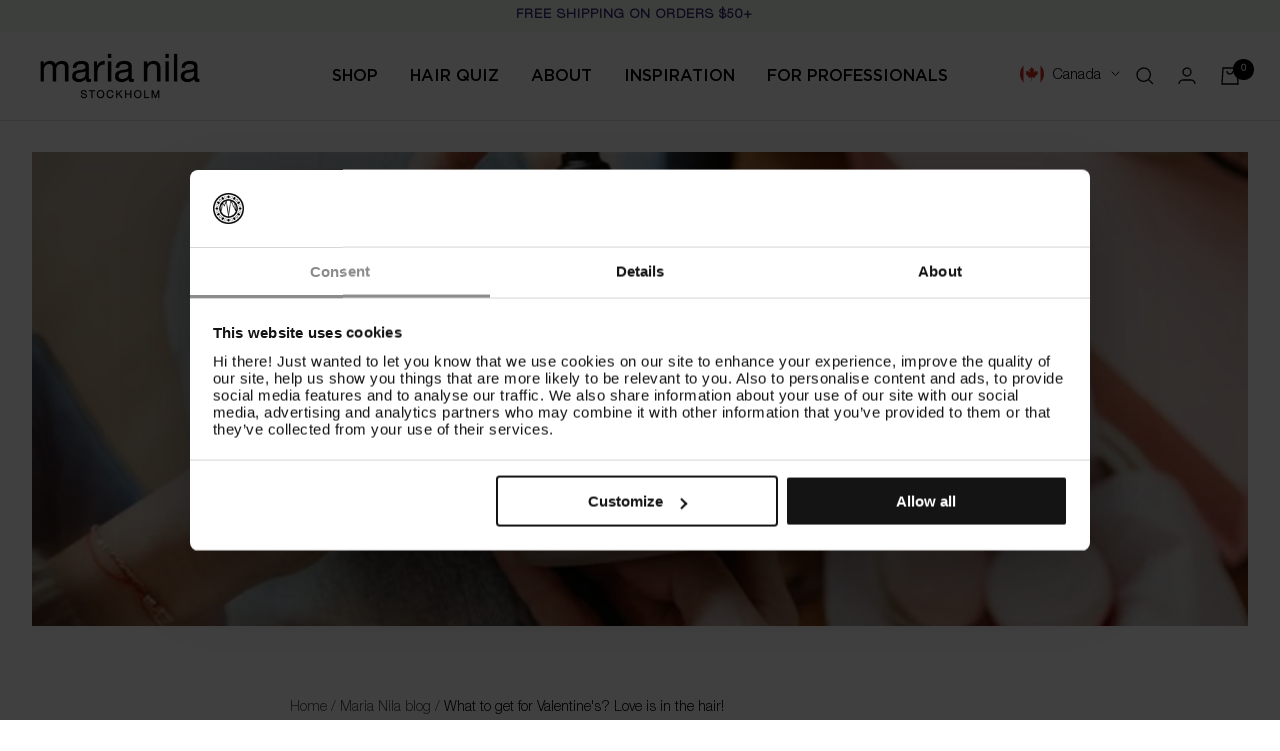

--- FILE ---
content_type: text/css
request_url: https://marianila.ca/cdn/shop/t/3/assets/blog_post_header.css?v=86150381092664457171753454721
body_size: -118
content:
.BlogPost--ColorWrapper{background:var(--background_color);color:var(--text_color)}.BlogPost--Main{max-width:700px;margin:32px 16px;padding:8px 0;position:relative}.BlogPost--Main>*{margin:0}.BlogPost--Main>*+*{margin-top:16px}.BlogPost--Main .breadcrumb__list{padding:0}.BlogPost--Tags{display:flex;gap:12px}.BlogPost--LinkTag>a{padding:4px 12px;width:fit-content;border:1px solid;display:block}.BlogPost--AuthorDate{display:flex;align-items:baseline;gap:8px}.BlogPost--AuthorDate>p{margin:0}.BlogPost--Dot{width:4px;height:4px;border-radius:50%;background:var(--text_color);align-self:center}.BlogPost--Share{display:flex}.BlogPost--ShareButton{display:flex;align-items:center;gap:8px}.BlogPost--ShareButton>svg{fill:var(--text_color)}.BlogPost--ShareButton>svg path{fill:var(--text_color)}.successMessage{color:var(--success-color);white-space:nowrap;position:absolute;top:calc(100% + 4px);left:50%;pointer-events:none;transition:all .3s ease-in}.successMessage[aria-hidden=false]{opacity:1;transform:translate(-50%) scale(1)}.successMessage[aria-hidden=true]{opacity:0;transform:translate(-50%,5px) scale(.95)}.BlogPost--ContentWrapper>.article__excerpt,.BlogPost--ContentWrapper>.BlogPost--Content{margin:0}.BlogPost--ContentWrapper>.article__excerpt+.BlogPost--Content{margin-top:8px}.BlogPost--ContentWrapper>.article__excerpt+.BlogPost--Content ol,.BlogPost--ContentWrapper>.article__excerpt+.BlogPost--Content ul{padding-left:24px}.BlogPost--AuthorImg{width:20px;height:20px;border-radius:50%;overflow:hidden}@media screen and (min-width: 732px){.BlogPost--Main{margin:32px auto}}@media screen and (min-width: 1025px){.BlogPost--Main .article__title.h3.coi--title--small{font-size:calc(var(--heading-h3-font-size) - 4px)}.BlogPost--Main .h1.coi--title--medium{font-size:calc(var(--heading-h1-font-size) - 8px)}}
/*# sourceMappingURL=/cdn/shop/t/3/assets/blog_post_header.css.map?v=86150381092664457171753454721 */


--- FILE ---
content_type: text/javascript
request_url: https://marianila.ca/cdn/shop/t/3/assets/custom.js?v=167639537848865775061655505844
body_size: -580
content:
//# sourceMappingURL=/cdn/shop/t/3/assets/custom.js.map?v=167639537848865775061655505844
